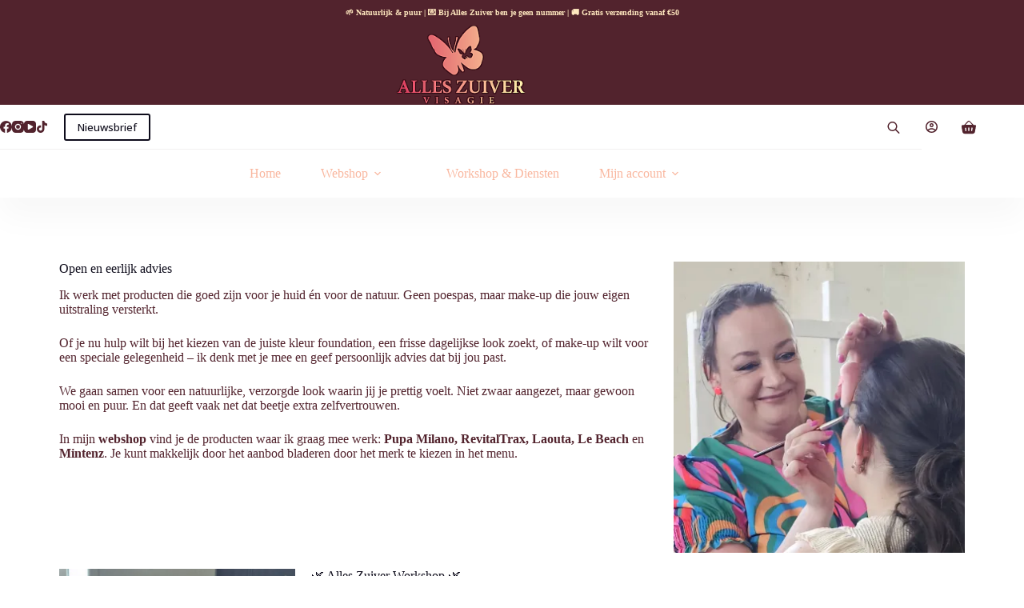

--- FILE ---
content_type: text/javascript
request_url: https://alleszuiver.nl/wp-content/boost-cache/static/ada4936c58.min.js
body_size: 10749
content:
/*!
 * jQuery blockUI plugin
 * Version 2.70.0-2014.11.23
 * Requires jQuery v1.7 or later
 *
 * Examples at: http://malsup.com/jquery/block/
 * Copyright (c) 2007-2013 M. Alsup
 * Dual licensed under the MIT and GPL licenses:
 * http://www.opensource.org/licenses/mit-license.php
 * http://www.gnu.org/licenses/gpl.html
 *
 * Thanks to Amir-Hossein Sobhi for some excellent contributions!
 */
!function(){"use strict";function e(e){e.fn._fadeIn=e.fn.fadeIn;var t=e.noop||function(){},o=/MSIE/.test(navigator.userAgent),n=/MSIE 6.0/.test(navigator.userAgent)&&!/MSIE 8.0/.test(navigator.userAgent),i=(document.documentMode,"function"==typeof document.createElement("div").style.setExpression&&document.createElement("div").style.setExpression);e.blockUI=function(e){d(window,e)},e.unblockUI=function(e){a(window,e)},e.growlUI=function(t,o,n,i){var s=e('<div class="growlUI"></div>');t&&s.append("<h1>"+t+"</h1>"),o&&s.append("<h2>"+o+"</h2>"),n===undefined&&(n=3e3);var l=function(t){t=t||{},e.blockUI({message:s,fadeIn:"undefined"!=typeof t.fadeIn?t.fadeIn:700,fadeOut:"undefined"!=typeof t.fadeOut?t.fadeOut:1e3,timeout:"undefined"!=typeof t.timeout?t.timeout:n,centerY:!1,showOverlay:!1,onUnblock:i,css:e.blockUI.defaults.growlCSS})};l();s.css("opacity");s.on("mouseover",function(){l({fadeIn:0,timeout:3e4});var t=e(".blockMsg");t.stop(),t.fadeTo(300,1)}).on("mouseout",function(){e(".blockMsg").fadeOut(1e3)})},e.fn.block=function(t){if(this[0]===window)return e.blockUI(t),this;var o=e.extend({},e.blockUI.defaults,t||{});return this.each(function(){var t=e(this);o.ignoreIfBlocked&&t.data("blockUI.isBlocked")||t.unblock({fadeOut:0})}),this.each(function(){"static"==e.css(this,"position")&&(this.style.position="relative",e(this).data("blockUI.static",!0)),this.style.zoom=1,d(this,t)})},e.fn.unblock=function(t){return this[0]===window?(e.unblockUI(t),this):this.each(function(){a(this,t)})},e.blockUI.version=2.7,e.blockUI.defaults={message:"<h1>Please wait...</h1>",title:null,draggable:!0,theme:!1,css:{padding:0,margin:0,width:"30%",top:"40%",left:"35%",textAlign:"center",color:"#000",border:"3px solid #aaa",backgroundColor:"#fff",cursor:"wait"},themedCSS:{width:"30%",top:"40%",left:"35%"},overlayCSS:{backgroundColor:"#000",opacity:.6,cursor:"wait"},cursorReset:"default",growlCSS:{width:"350px",top:"10px",left:"",right:"10px",border:"none",padding:"5px",opacity:.6,cursor:"default",color:"#fff",backgroundColor:"#000","-webkit-border-radius":"10px","-moz-border-radius":"10px","border-radius":"10px"},iframeSrc:/^https/i.test(window.location.href||"")?"javascript:false":"about:blank",forceIframe:!1,baseZ:1e3,centerX:!0,centerY:!0,allowBodyStretch:!0,bindEvents:!0,constrainTabKey:!0,fadeIn:200,fadeOut:400,timeout:0,showOverlay:!0,focusInput:!0,focusableElements:":input:enabled:visible",onBlock:null,onUnblock:null,onOverlayClick:null,quirksmodeOffsetHack:4,blockMsgClass:"blockMsg",ignoreIfBlocked:!1};var s=null,l=[];function d(d,c){var u,b,h=d==window,k=c&&c.message!==undefined?c.message:undefined;if(!(c=e.extend({},e.blockUI.defaults,c||{})).ignoreIfBlocked||!e(d).data("blockUI.isBlocked")){if(c.overlayCSS=e.extend({},e.blockUI.defaults.overlayCSS,c.overlayCSS||{}),u=e.extend({},e.blockUI.defaults.css,c.css||{}),c.onOverlayClick&&(c.overlayCSS.cursor="pointer"),b=e.extend({},e.blockUI.defaults.themedCSS,c.themedCSS||{}),k=k===undefined?c.message:k,h&&s&&a(window,{fadeOut:0}),k&&"string"!=typeof k&&(k.parentNode||k.jquery)){var y=k.jquery?k[0]:k,m={};e(d).data("blockUI.history",m),m.el=y,m.parent=y.parentNode,m.display=y.style.display,m.position=y.style.position,m.parent&&m.parent.removeChild(y)}e(d).data("blockUI.onUnblock",c.onUnblock);var g,v,I,w,U=c.baseZ;g=o||c.forceIframe?e('<iframe class="blockUI" style="z-index:'+U+++';display:none;border:none;margin:0;padding:0;position:absolute;width:100%;height:100%;top:0;left:0" src="'+c.iframeSrc+'"></iframe>'):e('<div class="blockUI" style="display:none"></div>'),v=c.theme?e('<div class="blockUI blockOverlay ui-widget-overlay" style="z-index:'+U+++';display:none"></div>'):e('<div class="blockUI blockOverlay" style="z-index:'+U+++';display:none;border:none;margin:0;padding:0;width:100%;height:100%;top:0;left:0"></div>'),c.theme&&h?(w='<div class="blockUI '+c.blockMsgClass+' blockPage ui-dialog ui-widget ui-corner-all" style="z-index:'+(U+10)+';display:none;position:fixed">',c.title&&(w+='<div class="ui-widget-header ui-dialog-titlebar ui-corner-all blockTitle">'+(c.title||"&nbsp;")+"</div>"),w+='<div class="ui-widget-content ui-dialog-content"></div>',w+="</div>"):c.theme?(w='<div class="blockUI '+c.blockMsgClass+' blockElement ui-dialog ui-widget ui-corner-all" style="z-index:'+(U+10)+';display:none;position:absolute">',c.title&&(w+='<div class="ui-widget-header ui-dialog-titlebar ui-corner-all blockTitle">'+(c.title||"&nbsp;")+"</div>"),w+='<div class="ui-widget-content ui-dialog-content"></div>',w+="</div>"):w=h?'<div class="blockUI '+c.blockMsgClass+' blockPage" style="z-index:'+(U+10)+';display:none;position:fixed"></div>':'<div class="blockUI '+c.blockMsgClass+' blockElement" style="z-index:'+(U+10)+';display:none;position:absolute"></div>',I=e(w),k&&(c.theme?(I.css(b),I.addClass("ui-widget-content")):I.css(u)),c.theme||v.css(c.overlayCSS),v.css("position",h?"fixed":"absolute"),(o||c.forceIframe)&&g.css("opacity",0);var x=[g,v,I],C=e(h?"body":d);e.each(x,function(){this.appendTo(C)}),c.theme&&c.draggable&&e.fn.draggable&&I.draggable({handle:".ui-dialog-titlebar",cancel:"li"});var S=i&&(!e.support.boxModel||e("object,embed",h?null:d).length>0);if(n||S){if(h&&c.allowBodyStretch&&e.support.boxModel&&e("html,body").css("height","100%"),(n||!e.support.boxModel)&&!h)var E=p(d,"borderTopWidth"),O=p(d,"borderLeftWidth"),T=E?"(0 - "+E+")":0,M=O?"(0 - "+O+")":0;e.each(x,function(e,t){var o=t[0].style;if(o.position="absolute",e<2)h?o.setExpression("height","Math.max(document.body.scrollHeight, document.body.offsetHeight) - (jQuery.support.boxModel?0:"+c.quirksmodeOffsetHack+') + "px"'):o.setExpression("height",'this.parentNode.offsetHeight + "px"'),h?o.setExpression("width",'jQuery.support.boxModel && document.documentElement.clientWidth || document.body.clientWidth + "px"'):o.setExpression("width",'this.parentNode.offsetWidth + "px"'),M&&o.setExpression("left",M),T&&o.setExpression("top",T);else if(c.centerY)h&&o.setExpression("top",'(document.documentElement.clientHeight || document.body.clientHeight) / 2 - (this.offsetHeight / 2) + (blah = document.documentElement.scrollTop ? document.documentElement.scrollTop : document.body.scrollTop) + "px"'),o.marginTop=0;else if(!c.centerY&&h){var n="((document.documentElement.scrollTop ? document.documentElement.scrollTop : document.body.scrollTop) + "+(c.css&&c.css.top?parseInt(c.css.top,10):0)+') + "px"';o.setExpression("top",n)}})}if(k&&(c.theme?I.find(".ui-widget-content").append(k):I.append(k),(k.jquery||k.nodeType)&&e(k).show()),(o||c.forceIframe)&&c.showOverlay&&g.show(),c.fadeIn){var B=c.onBlock?c.onBlock:t,j=c.showOverlay&&!k?B:t,H=k?B:t;c.showOverlay&&v._fadeIn(c.fadeIn,j),k&&I._fadeIn(c.fadeIn,H)}else c.showOverlay&&v.show(),k&&I.show(),c.onBlock&&c.onBlock.bind(I)();if(r(1,d,c),h?(s=I[0],l=e(c.focusableElements,s),c.focusInput&&setTimeout(f,20)):function(e,t,o){var n=e.parentNode,i=e.style,s=(n.offsetWidth-e.offsetWidth)/2-p(n,"borderLeftWidth"),l=(n.offsetHeight-e.offsetHeight)/2-p(n,"borderTopWidth");t&&(i.left=s>0?s+"px":"0");o&&(i.top=l>0?l+"px":"0")}(I[0],c.centerX,c.centerY),c.timeout){var z=setTimeout(function(){h?e.unblockUI(c):e(d).unblock(c)},c.timeout);e(d).data("blockUI.timeout",z)}}}function a(t,o){var n,i,d=t==window,a=e(t),u=a.data("blockUI.history"),f=a.data("blockUI.timeout");f&&(clearTimeout(f),a.removeData("blockUI.timeout")),o=e.extend({},e.blockUI.defaults,o||{}),r(0,t,o),null===o.onUnblock&&(o.onUnblock=a.data("blockUI.onUnblock"),a.removeData("blockUI.onUnblock")),i=d?e(document.body).children().filter(".blockUI").add("body > .blockUI"):a.find(">.blockUI"),o.cursorReset&&(i.length>1&&(i[1].style.cursor=o.cursorReset),i.length>2&&(i[2].style.cursor=o.cursorReset)),d&&(s=l=null),o.fadeOut?(n=i.length,i.stop().fadeOut(o.fadeOut,function(){0==--n&&c(i,u,o,t)})):c(i,u,o,t)}function c(t,o,n,i){var s=e(i);if(!s.data("blockUI.isBlocked")){t.each(function(e,t){this.parentNode&&this.parentNode.removeChild(this)}),o&&o.el&&(o.el.style.display=o.display,o.el.style.position=o.position,o.el.style.cursor="default",o.parent&&o.parent.appendChild(o.el),s.removeData("blockUI.history")),s.data("blockUI.static")&&s.css("position","static"),"function"==typeof n.onUnblock&&n.onUnblock(i,n);var l=e(document.body),d=l.width(),a=l[0].style.width;l.width(d-1).width(d),l[0].style.width=a}}function r(t,o,n){var i=o==window,l=e(o);if((t||(!i||s)&&(i||l.data("blockUI.isBlocked")))&&(l.data("blockUI.isBlocked",t),i&&n.bindEvents&&(!t||n.showOverlay))){var d="mousedown mouseup keydown keypress keyup touchstart touchend touchmove";t?e(document).on(d,n,u):e(document).off(d,u)}}function u(t){if("keydown"===t.type&&t.keyCode&&9==t.keyCode&&s&&t.data.constrainTabKey){var o=l,n=!t.shiftKey&&t.target===o[o.length-1],i=t.shiftKey&&t.target===o[0];if(n||i)return setTimeout(function(){f(i)},10),!1}var d=t.data,a=e(t.target);return a.hasClass("blockOverlay")&&d.onOverlayClick&&d.onOverlayClick(t),a.parents("div."+d.blockMsgClass).length>0||0===a.parents().children().filter("div.blockUI").length}function f(e){if(l){var t=l[!0===e?l.length-1:0];t&&t.trigger("focus")}}function p(t,o){return parseInt(e.css(t,o),10)||0}}"function"==typeof define&&define.amd&&define.amd.jQuery?define(["jquery"],e):e(jQuery)}();;
jQuery(function(t){if("undefined"==typeof wc_add_to_cart_params)return!1;var a=function(){this.requests=[],this.addRequest=this.addRequest.bind(this),this.run=this.run.bind(this),this.$liveRegion=this.createLiveRegion(),t(document.body).on("click",".add_to_cart_button:not(.wc-interactive)",{addToCartHandler:this},this.onAddToCart).on("keydown",".add_to_cart_button:not(.wc-interactive)",{addToCartHandler:this},t=>{" "===t.key&&(t.preventDefault(),t.target.click())}).on("click",".remove_from_cart_button",{addToCartHandler:this},this.onRemoveFromCart).on("keydown",".remove_from_cart_button",this.onKeydownRemoveFromCart).on("added_to_cart",{addToCartHandler:this},this.onAddedToCart).on("removed_from_cart",{addToCartHandler:this},this.onRemovedFromCart).on("ajax_request_not_sent.adding_to_cart",this.updateButton)};a.prototype.addRequest=function(t){this.requests.push(t),1===this.requests.length&&this.run()},a.prototype.run=function(){var a=this,e=a.requests[0].complete;a.requests[0].complete=function(){"function"==typeof e&&e(),a.requests.shift(),a.requests.length>0&&a.run()},t.ajax(this.requests[0])},a.prototype.onAddToCart=function(a){var e=t(this);if(e.is(".ajax_add_to_cart")){if(!e.attr("data-product_id"))return!0;if(a.data.addToCartHandler.$liveRegion.text("").removeAttr("aria-relevant"),a.preventDefault(),e.removeClass("added"),e.addClass("loading"),!1===t(document.body).triggerHandler("should_send_ajax_request.adding_to_cart",[e]))return t(document.body).trigger("ajax_request_not_sent.adding_to_cart",[!1,!1,e]),!0;var r={};t.each(e.data(),function(t,a){r[t]=a}),t.each(e[0].dataset,function(t,a){r[t]=a}),t(document.body).trigger("adding_to_cart",[e,r]),a.data.addToCartHandler.addRequest({type:"POST",url:wc_add_to_cart_params.wc_ajax_url.toString().replace("%%endpoint%%","add_to_cart"),data:r,success:function(a){a&&(a.error&&a.product_url?window.location=a.product_url:"yes"!==wc_add_to_cart_params.cart_redirect_after_add?t(document.body).trigger("added_to_cart",[a.fragments,a.cart_hash,e]):window.location=wc_add_to_cart_params.cart_url)},dataType:"json"})}},a.prototype.onRemoveFromCart=function(a){var e=t(this),r=e.closest(".woocommerce-mini-cart-item");a.data.addToCartHandler.$liveRegion.text("").removeAttr("aria-relevant"),a.preventDefault(),r.block({message:null,overlayCSS:{opacity:.6}}),a.data.addToCartHandler.addRequest({type:"POST",url:wc_add_to_cart_params.wc_ajax_url.toString().replace("%%endpoint%%","remove_from_cart"),data:{cart_item_key:e.data("cart_item_key")},success:function(a){a&&a.fragments?t(document.body).trigger("removed_from_cart",[a.fragments,a.cart_hash,e]):window.location=e.attr("href")},error:function(){window.location=e.attr("href")},dataType:"json"})},a.prototype.onKeydownRemoveFromCart=function(a){" "===a.key&&(a.preventDefault(),t(this).trigger("click"))},a.prototype.updateButton=function(a,e,r,o){if(o=void 0!==o&&o){if(o.removeClass("loading"),e&&o.addClass("added"),e&&!wc_add_to_cart_params.is_cart&&0===o.parent().find(".added_to_cart").length){var d=document.createElement("a");d.href=wc_add_to_cart_params.cart_url,d.className="added_to_cart wc-forward",d.title=wc_add_to_cart_params.i18n_view_cart,d.textContent=wc_add_to_cart_params.i18n_view_cart,o.after(d)}t(document.body).trigger("wc_cart_button_updated",[o])}},a.prototype.updateFragments=function(a,e){e&&(t.each(e,function(a){t(a).addClass("updating").fadeTo("400","0.6").block({message:null,overlayCSS:{opacity:.6}})}),t.each(e,function(a,e){t(a).replaceWith(e),t(a).stop(!0).css("opacity","1").unblock()}),t(document.body).trigger("wc_fragments_loaded"))},a.prototype.alertCartUpdated=function(t,a,e,r){if(r=void 0!==r&&r){var o=r.data("success_message");if(!o)return;t.data.addToCartHandler.$liveRegion.delay(1e3).text(o).attr("aria-relevant","all")}},a.prototype.createLiveRegion=function(){var a=t(".widget_shopping_cart_live_region");return a.length?a:t('<div class="widget_shopping_cart_live_region screen-reader-text" role="status"></div>').appendTo("body")},a.prototype.onAddedToCart=function(t,a,e,r){t.data.addToCartHandler.updateButton(t,a,e,r),t.data.addToCartHandler.updateFragments(t,a),t.data.addToCartHandler.alertCartUpdated(t,a,e,r)},a.prototype.onRemovedFromCart=function(t,a,e,r){t.data.addToCartHandler.updateFragments(t,a),t.data.addToCartHandler.alertCartUpdated(t,a,e,r)},new a});;
/*! js-cookie v3.0.5 | MIT */
!function(e,t){"object"==typeof exports&&"undefined"!=typeof module?module.exports=t():"function"==typeof define&&define.amd?define(t):(e="undefined"!=typeof globalThis?globalThis:e||self,function(){var n=e.Cookies,o=e.Cookies=t();o.noConflict=function(){return e.Cookies=n,o}}())}(this,function(){"use strict";function e(e){for(var t=1;t<arguments.length;t++){var n=arguments[t];for(var o in n)e[o]=n[o]}return e}return function t(n,o){function r(t,r,i){if("undefined"!=typeof document){"number"==typeof(i=e({},o,i)).expires&&(i.expires=new Date(Date.now()+864e5*i.expires)),i.expires&&(i.expires=i.expires.toUTCString()),t=encodeURIComponent(t).replace(/%(2[346B]|5E|60|7C)/g,decodeURIComponent).replace(/[()]/g,escape);var c="";for(var u in i)i[u]&&(c+="; "+u,!0!==i[u]&&(c+="="+i[u].split(";")[0]));return document.cookie=t+"="+n.write(r,t)+c}}return Object.create({set:r,get:function(e){if("undefined"!=typeof document&&(!arguments.length||e)){for(var t=document.cookie?document.cookie.split("; "):[],o={},r=0;r<t.length;r++){var i=t[r].split("="),c=i.slice(1).join("=");try{var u=decodeURIComponent(i[0]);if(o[u]=n.read(c,u),e===u)break}catch(f){}}return e?o[e]:o}},remove:function(t,n){r(t,"",e({},n,{expires:-1}))},withAttributes:function(n){return t(this.converter,e({},this.attributes,n))},withConverter:function(n){return t(e({},this.converter,n),this.attributes)}},{attributes:{value:Object.freeze(o)},converter:{value:Object.freeze(n)}})}({read:function(e){return'"'===e[0]&&(e=e.slice(1,-1)),e.replace(/(%[\dA-F]{2})+/gi,decodeURIComponent)},write:function(e){return encodeURIComponent(e).replace(/%(2[346BF]|3[AC-F]|40|5[BDE]|60|7[BCD])/g,decodeURIComponent)}},{path:"/"})});;
function on_keydown_remove_from_cart(e){" "===e.key&&(e.preventDefault(),e.currentTarget.click())}function focus_populate_live_region(){var e=["woocommerce-message","woocommerce-error","wc-block-components-notice-banner"].map(function(e){return"."+e+'[role="alert"]'}).join(", "),o=document.querySelectorAll(e);if(0!==o.length){var t=o[0];t.setAttribute("tabindex","-1");var n=setTimeout(function(){t.focus(),clearTimeout(n)},500)}}function refresh_sorted_by_live_region(){var e=document.querySelector(".woocommerce-result-count");if(e){var o=e.innerHTML;e.setAttribute("aria-hidden","true");var t=setTimeout(function(){e.setAttribute("aria-hidden","false"),e.innerHTML="",e.innerHTML=o,clearTimeout(t)},2e3)}}function on_document_ready(){focus_populate_live_region(),refresh_sorted_by_live_region()}jQuery(function(e){e(".woocommerce-ordering").on("change","select.orderby",function(){e(this).closest("form").trigger("submit")}),e("input.qty:not(.product-quantity input.qty)").each(function(){var o=parseFloat(e(this).attr("min"));o>=0&&parseFloat(e(this).val())<o&&e(this).val(o)});var o="store_notice"+(e(".woocommerce-store-notice").data("noticeId")||"");if("hidden"===Cookies.get(o))e(".woocommerce-store-notice").hide();else{function t(o){["Enter"," "].includes(o.key)&&(o.preventDefault(),e(".woocommerce-store-notice__dismiss-link").click())}e(".woocommerce-store-notice").show(),e(".woocommerce-store-notice__dismiss-link").on("click",function n(r){Cookies.set(o,"hidden",{path:"/"}),e(".woocommerce-store-notice").hide(),r.preventDefault(),e(".woocommerce-store-notice__dismiss-link").off("click",n).off("keydown",t)}).on("keydown",t)}e(".woocommerce-input-wrapper span.description").length&&e(document.body).on("click",function(){e(".woocommerce-input-wrapper span.description:visible").prop("aria-hidden",!0).slideUp(250)}),e(".woocommerce-input-wrapper").on("click",function(e){e.stopPropagation()}),e(".woocommerce-input-wrapper :input").on("keydown",function(o){var t=e(this).parent().find("span.description");if(27===o.which&&t.length&&t.is(":visible"))return t.prop("aria-hidden",!0).slideUp(250),o.preventDefault(),!1}).on("click focus",function(){var o=e(this).parent(),t=o.find("span.description");o.addClass("currentTarget"),e(".woocommerce-input-wrapper:not(.currentTarget) span.description:visible").prop("aria-hidden",!0).slideUp(250),t.length&&t.is(":hidden")&&t.prop("aria-hidden",!1).slideDown(250),o.removeClass("currentTarget")}),e.scroll_to_notices=function(o){o.length&&e("html, body").animate({scrollTop:o.offset().top-100},1e3)},e('.woocommerce form .woocommerce-Input[type="password"]').wrap('<span class="password-input"></span>'),e(".woocommerce form input").filter(":password").parent("span").addClass("password-input"),e(".password-input").each(function(){const o=e(this).find("input").attr("id");e(this).append('<button type="button" class="show-password-input" aria-label="'+woocommerce_params.i18n_password_show+'" aria-describedBy="'+o+'"></button>')}),e(".show-password-input").on("click",function(o){o.preventDefault(),e(this).hasClass("display-password")?(e(this).removeClass("display-password"),e(this).attr("aria-label",woocommerce_params.i18n_password_show)):(e(this).addClass("display-password"),e(this).attr("aria-label",woocommerce_params.i18n_password_hide)),e(this).hasClass("display-password")?e(this).siblings(['input[type="password"]']).prop("type","text"):e(this).siblings('input[type="text"]').prop("type","password"),e(this).siblings("input").focus()}),e("a.coming-soon-footer-banner-dismiss").on("click",function(o){var t=e(o.target);e.ajax({type:"post",url:t.data("rest-url"),data:{woocommerce_meta:{coming_soon_banner_dismissed:"yes"}},beforeSend:function(e){e.setRequestHeader("X-WP-Nonce",t.data("rest-nonce"))},complete:function(){e("#coming-soon-footer-banner").hide()}})}),"undefined"==typeof wc_add_to_cart_params&&e(document.body).on("keydown",".remove_from_cart_button",on_keydown_remove_from_cart),e(document.body).on("item_removed_from_classic_cart updated_wc_div",focus_populate_live_region)}),document.addEventListener("DOMContentLoaded",on_document_ready);;
(function($){'use strict';function gensRafValidateEmail(email){var re=/^(([^<>()\[\]\\.,;:\s@"]+(\.[^<>()\[\]\\.,;:\s@"]+)*)|(".+"))@((\[[0-9]{1,3}\.[0-9]{1,3}\.[0-9]{1,3}\.[0-9]{1,3}\])|(([a-zA-Z\-0-9]+\.)+[a-zA-Z]{2,}))$/;return re.test(String(email).toLowerCase())}
function gens_set_cookie(name,value,days){var expires='';if(days){var date=new Date();date.setTime(date.getTime()+days*24*60*60*1000);expires='; expires='+date.toUTCString()}
document.cookie=name+'='+(value||'')+expires+'; path=/'}
function gens_get_cookie(name){var nameEQ=name+"=";var ca=document.cookie.split(';');for(var i=0;i<ca.length;i++){var c=ca[i];while(c.charAt(0)==' ')c=c.substring(1,c.length);if(c.indexOf(nameEQ)==0)return c.substring(nameEQ.length,c.length);}
return null}
const urlParams=new URLSearchParams(window.location.search);const myParam=urlParams.get('raf');var $_GET={};document.location.search.replace(/\??(?:([^=]+)=([^&]*)&?)/g,function(){function decode(s){return decodeURIComponent(s.split('+').join(' '))}
$_GET[decode(arguments[1])]=decode(arguments[2])});var $time=1;if(typeof gens_raf!=='undefined'&&gens_raf.cookieTime!==''){$time=parseInt(gens_raf.cookieTime)}
if((typeof $_GET.raf!=='undefined'&&$_GET.raf!==null)||myParam){gens_set_cookie('gens_raf',myParam?myParam:$_GET.raf,$time)}
if(typeof gens_raf.modal!=='undefined'&&gens_raf.modal){const delay=gens_raf.modal_delay?gens_raf.modal_delay*1000:0;setTimeout(function(){const modalElement=document.getElementById('raf-modal');if(modalElement){modalElement.style.display='flex'}},delay)}
$.fn.rafSocShare=function(opts){var $this=this;opts=$.extend({attr:'href',linked_in:!1,pinterest:!1,whatsapp:!1,},opts);for(var opt in opts){if(opts[opt]===!1){continue}
switch(opt){case 'facebook':var url='https://www.facebook.com/sharer/sharer.php?u=';var name='Facebook';_popup(url,name,opts[opt],400,640);break;case 'twitter':var posttitle=$('.gens-referral_share__tw').data('title');var via=$('.gens-referral_share__tw').data('via');var url='https://twitter.com/intent/tweet?via='+via+'&text='+encodeURIComponent(posttitle)+'&url=';var name='Twitter';_popup(url,name,opts[opt],440,600);break;case 'whatsappDesktop':var posttitle=$('.gens-referral_share__wade').data('title');var url='whatsapp://send?text='+encodeURIComponent(posttitle)+'%20';var name='WhatsApp Desktop';_popup(url,name,opts[opt],600,600);break;case 'linked_in':var url='https://www.linkedin.com/shareArticle?mini=true&url=';var name='LinkedIn';_popup(url,name,opts[opt],570,520);break;case 'pinterest':var url='https://www.pinterest.com/pin/create/link/?url=';var name='Pinterest';_popup(url,name,opts[opt],500,800);break;case 'whatsapp':var posttitle=$('.gens-referral_share__wa').data('title');var name='Whatsapp';var url='whatsapp://send?text='+encodeURIComponent(posttitle)+'%20';_popup(url,name,opts[opt],500,800);break;case 'viber':var posttitle=$('.gens-referral_share__viber').data('title');var name='Whatsapp';var url='viber://forward?text='+encodeURIComponent(posttitle)+'%20';_popup(url,name,opts[opt],500,800);break;default:break}}
function _popup(url,name,opt,height,width){if(opt!==!1&&$this.find(opt).length){$this.on('click',opt,function(e){e.preventDefault();var top=screen.height/2-height/2;var left=screen.width/2-width/2;var share_link=$(this).attr(opts.attr);if(name==='Whatsapp'){window.location=url+encodeURIComponent(share_link)+'%20';return!0}else if(name==='WhatsApp Desktop'){window.open(url,name,'menubar=no,toolbar=no,resizable=yes,scrollbars=yes,height='+height+',width='+width+',top='+top+',left='+left)}else{window.open(url+encodeURIComponent(share_link),name,'menubar=no,toolbar=no,resizable=yes,scrollbars=yes,height='+height+',width='+width+',top='+top+',left='+left)}
return!1})}}
return};function gensCopyText(text){function selectElementText(element){if(document.selection){var range=document.body.createTextRange();range.moveToElementText(element);range.select()}else if(window.getSelection){var range=document.createRange();range.selectNode(element);window.getSelection().removeAllRanges();window.getSelection().addRange(range)}}
var element=document.createElement('DIV');element.textContent=text;element.style.backgroundColor='#fff';element.style.color='#000';document.body.appendChild(element);selectElementText(element);document.execCommand('copy');element.remove()}
function checkAndRestoreReferralState(){var generatedCode=gens_get_cookie('gens_raf_generated');var legacyCode=gens_get_cookie('gens_raf_guest');var hasGuestReferral=!1;var referralLink='';if(generatedCode&&generatedCode.indexOf('ref')===0){hasGuestReferral=!0;referralLink=window.location.origin+'/?raf='+generatedCode}else if(legacyCode){hasGuestReferral=!0;referralLink=window.location.origin+'/?raf='+encodeURIComponent(legacyCode)}
if(hasGuestReferral){$('.gens-raf__url strong').text(referralLink);const input=$('.gens-raf-field--link');if(input.length){input.val(referralLink)}
$('.gens-referral_share').find('a').each(function(){var $href=$(this).attr('href');if($href){var newHref=$href.replace(/(\?|&)raf=[^&]*/,'');var codeToUse=generatedCode||legacyCode;newHref+=(newHref.indexOf('?')===-1?'?':'&')+'raf='+encodeURIComponent(codeToUse);$(this).attr('href',newHref)}});$('.gens-refer-a-friend').attr('data-link',referralLink);$('.gens-refer-a-friend--guest').addClass('raf-show-guest');$('.gens-refer-a-friend--generate').removeClass('raf-show-generate')}else{$('.gens-refer-a-friend--generate').addClass('raf-show-generate');$('.gens-refer-a-friend--guest').removeClass('raf-show-guest')}}
function populateEmailFromURL(){const urlParams=new URLSearchParams(window.location.search);const emailParam=urlParams.get('email');const nameParam=urlParams.get('name');const $container=$('.gens-refer-a-friend, .gens-refer-a-friend--generate');const orderEmail=$container.attr('data-order-email');const orderName=$container.attr('data-order-name');const finalEmail=orderEmail||emailParam;const finalName=orderName||nameParam;if(finalEmail&&gensRafValidateEmail(finalEmail)){var generatedCode=gens_get_cookie('gens_raf_generated');var legacyCode=gens_get_cookie('gens_raf_guest');if(!generatedCode&&!legacyCode){$('.gens-raf-guest-email').val(finalEmail);if(finalName){$('.gens-raf-guest-name').val(finalName)}
setTimeout(function(){var $emailField=$('.gens-raf-guest-email');var $nameField=$('.gens-raf-guest-name');var $generateButton=$('.gens-raf-generate-link');if($emailField.length&&$generateButton.length&&$emailField.is(':visible')){$('.gens-raf-error-message').remove();$generateButton.trigger('click')}},100)}}}
jQuery(document).ready(function(){checkAndRestoreReferralState();populateEmailFromURL();$('.gens-referral_share').rafSocShare({facebook:'.gens-referral_share__fb',twitter:'.gens-referral_share__tw',whatsappDesktop:'.gens-referral_share__wade',linked_in:'.gens-referral_share__ln',pinterest:'.gens-referral_share__pin',whatsapp:'.gens-referral_share__wa',viber:'.gens-referral_share__viber',});$('#js--gens-email-clone').on('click',function(e){e.preventDefault();var $clone=$('#gens-referral_share__email').children().first().clone();$clone.insertBefore('#js--gens-email-clone').find('input').val('')});$('.raf-close').on('click',function(e){e.preventDefault();$('#raf-modal').hide()});$('#js--gens-email-remove').on('click',function(e){e.preventDefault();if($('.gens-referral_share__email__inputs').length>1){$('#gens-referral_share__email').find('.gens-referral_share__email__inputs').last().remove()}});$('#gens-referral_share__email').submit(function(e){e.preventDefault();var valid=!0;$('.gens-referral_share__email__inputs').each(function(){var emailInput=$(this).find("input[type='email']");emailInput.removeClass('error');if(!validateEmail(emailInput.val())){valid=!1;emailInput.addClass('error')}});if(valid===!0){gensAjaxSubmit()}});$('.gens-ctc').on('click',function(){var that=this;var text=$(this).text();var copied=$(this).data('text');var raf_link=$(this).parent().find('strong').text();var copied;gensCopyText(raf_link);$(this).text(copied);setTimeout(function(){$(that).text(text)},1500)});const copyInputs=Array.from(document.querySelectorAll('.gens-copy'));copyInputs.forEach((input)=>{input.addEventListener('click',function(){const input=this.querySelector('input');const copyIcon=this.querySelector('.gens-copy-icon');const copiedIcon=this.querySelector('.gens-copied-icon');navigator.clipboard.writeText(input.value).then(()=>{copyIcon.style.display='none';copiedIcon.style.display='block';setTimeout(()=>{copyIcon.style.display='block';copiedIcon.style.display='none'},2000)}).catch((err)=>{console.error('Could not copy text: ',err)})})});$('body').on('click','.gens-raf-generate-link',function(){var $button=$(this);var valid=!0;var $email=$('.gens-raf-guest-email');var $name=$('.gens-raf-guest-name');$email.removeClass('error');$('.gens-raf-error-message').remove();if(!validateEmail($email.val())){valid=!1;$email.addClass('error');return}
if(valid===!0){$button.prop('disabled',!0).text('Generating...');jQuery.ajax({type:'POST',url:gens_raf.ajax_url,data:{action:'gens_generate_guest_referral',email:$email.val(),name:$name.val(),nonce:gens_raf.nonce},success:function(response){if(response.success){var data=response.data;$('.gens-raf-error-message').remove();$('.gens-raf__url strong').text(data.referral_link);const input=$('.gens-raf-field--link');if(input.length){input.val(data.referral_link)}
$('.gens-referral_share').find('a').each(function(){var $href=$(this).attr('href');var newHref=$href.replace(/(\?|&)raf=[^&]*/,'');newHref+=(newHref.indexOf('?')===-1?'?':'&')+'raf='+data.referral_code;$(this).attr('href',newHref)});$('.gens-refer-a-friend').attr('data-link',data.referral_link);$('.gens-refer-a-friend').attr('data-name',$name.val());$('.gens-refer-a-friend--generate').removeClass('raf-show-generate');$('.gens-refer-a-friend--guest').addClass('raf-show-guest');gens_set_cookie('gens_raf',data.referral_code,7);gens_set_cookie('gens_raf_generated',data.referral_code,7);if(data.message){console.log(data.message)}}else{showInlineError($button,response.data.message||'Failed to generate referral link')}},error:function(){showInlineError($button,'Network error. Please try again.')},complete:function(){$button.prop('disabled',!1).text('Generate')}})}});function showInlineError($button,message){$('.gens-raf-error-message').remove();var $errorMsg=$('<div class="gens-raf-error-message" style="color: #d63638; font-size: 14px; margin-top: 8px; display: block;">'+message+'</div>');var $buttonContainer=$button.closest('.gens-raf-field, .gens-raf-generate-guest');if($buttonContainer.length){$buttonContainer.after($errorMsg)}else{$button.after($errorMsg)}}
var typingTimer;var gensDoneTypingInterval=1000;$('#billing_email').on('input',function(){window.clearTimeout(typingTimer);typingTimer=window.setTimeout(()=>gensDoneTyping('email'),gensDoneTypingInterval)});$('#shipping_email').on('input',function(){window.clearTimeout(typingTimer);typingTimer=window.setTimeout(()=>gensDoneTyping('email'),gensDoneTypingInterval)});$('#billing_phone').on('input',function(){window.clearTimeout(typingTimer);typingTimer=window.setTimeout(()=>gensDoneTyping('phone'),gensDoneTypingInterval)});function validateEmail(email){return gensRafValidateEmail(email)}
function gensDoneTyping(type){if(type==='email'){var val=$('#billing_email').val();if(val.indexOf('@')>-1){jQuery(document.body).trigger('update_checkout')}}else{jQuery(document.body).trigger('update_checkout')}}
function gensAjaxSubmit(){$("#gens-referral_share__email input[type='submit']").prop('disabled',!0);var data=new Array();var link=$('.gens-refer-a-friend').data('link');var name=$('.gens-refer-a-friend').data('name');$('.gens-referral_share__email__inputs').each(function(){var email=$(this).find("input[type='email']").val();var text=$(this).find("input[type='text']").val();if(email!=''){var valueToPush={};valueToPush.email=email;valueToPush.name=text;data.push(valueToPush)}});jQuery.ajax({type:'POST',url:gens_raf.ajax_url,data:{data:data,link:link,name:name,action:'gens_share_via_email',},success:function(data){$('.gens-raf-submit-success').show();$('.gens-raf-send-emails').hide();var $success="<div class='gens-raf-mail-share'>"+gens_raf.success_msg+'</div>';$('.gens-referral_share__email__inputs').not(':first').remove();$('.gens-referral_share__email__inputs').find('input').val('');$("#gens-referral_share__email input[type='submit']").prop('disabled',!1);$('.gens-referral_share__email').after($success);setTimeout(function(d){$('.gens-raf-mail-share').remove();$('.gens-raf-submit-success').hide();$('.gens-raf-send-emails').show()},4500)},});return!1}})})(jQuery);
jQuery(function(e){if("undefined"==typeof wc_cart_fragments_params)return!1;var t=!0,r=wc_cart_fragments_params.cart_hash_key;try{t="sessionStorage"in window&&null!==window.sessionStorage,window.sessionStorage.setItem("wc","test"),window.sessionStorage.removeItem("wc"),window.localStorage.setItem("wc","test"),window.localStorage.removeItem("wc")}catch(f){t=!1}function n(){t&&sessionStorage.setItem("wc_cart_created",(new Date).getTime())}function o(e){t&&(localStorage.setItem(r,e),sessionStorage.setItem(r,e))}var a={url:wc_cart_fragments_params.wc_ajax_url.toString().replace("%%endpoint%%","get_refreshed_fragments"),type:"POST",data:{time:(new Date).getTime()},timeout:wc_cart_fragments_params.request_timeout,success:function(r){r&&r.fragments&&(e.each(r.fragments,function(t,r){e(t).replaceWith(r)}),t&&(sessionStorage.setItem(wc_cart_fragments_params.fragment_name,JSON.stringify(r.fragments)),o(r.cart_hash),r.cart_hash&&n()),e(document.body).trigger("wc_fragments_refreshed"))},error:function(){e(document.body).trigger("wc_fragments_ajax_error")}};function s(){e.ajax(a)}if(t){var i=null;e(document.body).on("wc_fragment_refresh updated_wc_div",function(){s()}),e(document.body).on("added_to_cart removed_from_cart",function(e,t,a){var s=sessionStorage.getItem(r);null!==s&&s!==undefined&&""!==s||n(),sessionStorage.setItem(wc_cart_fragments_params.fragment_name,JSON.stringify(t)),o(a)}),e(document.body).on("wc_fragments_refreshed",function(){clearTimeout(i),i=setTimeout(s,864e5)}),e(window).on("storage onstorage",function(e){r===e.originalEvent.key&&localStorage.getItem(r)!==sessionStorage.getItem(r)&&s()}),e(window).on("pageshow",function(t){t.originalEvent.persisted&&(e(".widget_shopping_cart_content").empty(),e(document.body).trigger("wc_fragment_refresh"))});try{var c=JSON.parse(sessionStorage.getItem(wc_cart_fragments_params.fragment_name)),_=sessionStorage.getItem(r),g=Cookies.get("woocommerce_cart_hash"),m=sessionStorage.getItem("wc_cart_created");if(null!==_&&_!==undefined&&""!==_||(_=""),null!==g&&g!==undefined&&""!==g||(g=""),_&&(null===m||m===undefined||""===m))throw"No cart_created";if(m){var d=1*m+864e5,w=(new Date).getTime();if(d<w)throw"Fragment expired";i=setTimeout(s,d-w)}if(!c||!c["div.widget_shopping_cart_content"]||_!==g)throw"No fragment";e.each(c,function(t,r){e(t).replaceWith(r)}),e(document.body).trigger("wc_fragments_loaded")}catch(f){s()}}else s();Cookies.get("woocommerce_items_in_cart")>0?e(".hide_cart_widget_if_empty").closest(".widget_shopping_cart").show():e(".hide_cart_widget_if_empty").closest(".widget_shopping_cart").hide(),e(document.body).on("adding_to_cart",function(){e(".hide_cart_widget_if_empty").closest(".widget_shopping_cart").show()}),"undefined"!=typeof wp&&wp.customize&&wp.customize.selectiveRefresh&&wp.customize.widgetsPreview&&wp.customize.widgetsPreview.WidgetPartial&&wp.customize.selectiveRefresh.bind("partial-content-rendered",function(){s()})});;

--- FILE ---
content_type: text/javascript
request_url: https://alleszuiver.nl/wp-content/boost-cache/static/565d2cf85e.min.js
body_size: 4741
content:
!function(){var e={215:function(e,t,n){var o,c;
/*!
 * JavaScript Cookie v2.2.1
 * https://github.com/js-cookie/js-cookie
 *
 * Copyright 2006, 2015 Klaus Hartl & Fagner Brack
 * Released under the MIT license
 */!function(i){if(void 0===(c="function"==typeof(o=i)?o.call(t,n,t,e):o)||(e.exports=c),e.exports=i(),!!0){var r=window.Cookies,a=window.Cookies=i();a.noConflict=function(){return window.Cookies=r,a}}}(function(){function e(){for(var e=0,t={};e<arguments.length;e++){var n=arguments[e];for(var o in n)t[o]=n[o]}return t}function t(e){return e.replace(/(%[0-9A-Z]{2})+/g,decodeURIComponent)}return function n(o){function c(){}function i(t,n,i){if("undefined"!=typeof document){"number"==typeof(i=e({path:"/"},c.defaults,i)).expires&&(i.expires=new Date(1*new Date+864e5*i.expires)),i.expires=i.expires?i.expires.toUTCString():"";try{var r=JSON.stringify(n);/^[\{\[]/.test(r)&&(n=r)}catch(e){}n=o.write?o.write(n,t):encodeURIComponent(String(n)).replace(/%(23|24|26|2B|3A|3C|3E|3D|2F|3F|40|5B|5D|5E|60|7B|7D|7C)/g,decodeURIComponent),t=encodeURIComponent(String(t)).replace(/%(23|24|26|2B|5E|60|7C)/g,decodeURIComponent).replace(/[\(\)]/g,escape);var a="";for(var s in i)i[s]&&(a+="; "+s,!0!==i[s]&&(a+="="+i[s].split(";")[0]));return document.cookie=t+"="+n+a}}function r(e,n){if("undefined"!=typeof document){for(var c={},i=document.cookie?document.cookie.split("; "):[],r=0;r<i.length;r++){var a=i[r].split("="),s=a.slice(1).join("=");n||'"'!==s.charAt(0)||(s=s.slice(1,-1));try{var u=t(a[0]);if(s=(o.read||o)(s,u)||t(s),n)try{s=JSON.parse(s)}catch(e){}if(c[u]=s,e===u)break}catch(e){}}return e?c[e]:c}}return c.set=i,c.get=function(e){return r(e,!1)},c.getJSON=function(e){return r(e,!0)},c.remove=function(t,n){i(t,"",e(n,{expires:-1}))},c.defaults={},c.withConverter=n,c}(function(){})})}},t={};function n(o){var c=t[o];if(void 0!==c)return c.exports;var i=t[o]={exports:{}};return e[o](i,i.exports,n),i.exports}n.n=function(e){var t=e&&e.__esModule?function(){return e.default}:function(){return e};return n.d(t,{a:t}),t},n.d=function(e,t){for(var o in t)n.o(t,o)&&!n.o(e,o)&&Object.defineProperty(e,o,{enumerable:!0,get:t[o]})},n.o=function(e,t){return Object.prototype.hasOwnProperty.call(e,t)},function(){"use strict";var e=window.ctEvents,t=n.n(e),o=n(215),c=n.n(o),i=window.ctFrontend;const r=function(e){27===e.keyCode&&a(document.querySelector(".cookie-notification"))},a=function(e){document.removeEventListener("keyup",r),e.classList.add("ct-fade-start"),requestAnimationFrame(function(){e.classList.remove("ct-fade-start"),e.classList.add("ct-fade-end"),l(e,function(){e.parentNode.removeChild(e)})})};let s={};const u=function(){const e=document.querySelector(".cookie-notification");var t;t=e,document.addEventListener("keyup",r),requestAnimationFrame(function(){t.classList.remove("ct-fade-in-start"),t.classList.add("ct-fade-in-end"),l(t,function(){t.classList.remove("ct-fade-in-end")})}),[...e.querySelectorAll("button")].map(function(t){t.addEventListener("click",function(n){if(n.preventDefault(),t.classList.contains("ct-cookies-accept-button")){const e={onehour:36e5,oneday:864e5,oneweek:6048e5,onemonth:26784e5,threemonths:80352e5,sixmonths:160704e5,oneyear:31536e6,forever:864e9};c().set("blocksy_cookies_consent_accepted","true",{expires:new Date(1*new Date+e[t.closest("[data-period]").dataset.period]),sameSite:"lax"}),s&&s.scripts&&s.scripts.map(function(e){const t=(new DOMParser).parseFromString(e,"text/html").querySelectorAll("script");t&&[...t].map(function(e){const t=document.createElement("script");e.innerHTML&&(t.innerHTML=e.innerHTML),[...e.attributes].map(function({name:e,value:n}){t.setAttribute(e,n)}),document.head.appendChild(t)})})}if(t.classList.contains("ct-cookies-decline-button")){const e={onehour:36e5,oneday:864e5,oneweek:6048e5,onemonth:26784e5,threemonths:80352e5,sixmonths:160704e5,oneyear:31536e6,forever:864e9};c().set("blocksy_cookies_consent_accepted","no",{expires:new Date(1*new Date+e[t.closest("[data-period]").dataset.period]),sameSite:"lax"})}a(e)})})},d=function(){if(c().get("blocksy_cookies_consent_accepted"))return;let e=document.querySelector('.ct-drawer-canvas[data-location="start"]');if(!e){const t=document.createElement("div");t.classList.add("ct-drawer-canvas"),t.setAttribute("data-location","start"),document.querySelector("#main-container").insertAdjacentElement("beforebegin",t),e=t}const t=new FormData;t.append("action","blc_load_cookies_consent_data"),fetch(ct_localizations.ajax_url,{method:"POST",body:t}).then(function(e){return e.json()}).then(function({data:t}){s=t,(0,i.loadStyle)(ct_localizations.dynamic_styles.cookie_notification).then(function(){e.insertAdjacentHTML("beforeend",s.consent_output),u()})})};var f;function l(e,t){setTimeout(function(){t()},300)}f=function(){d(),t()&&t().on("blocksy:cookies:init",function(){d()})},/comp|inter|loaded/.test(document.readyState)?f():document.addEventListener("DOMContentLoaded",f,!1)}()}();
!function(i){"use strict";i(document).on("click",".vi-wpvs-variation-style",function(t){i(".vi-wpvs-variation-wrap-option-available").remove(),i(".vi-wpvs-variation-wrap-option.vi-wpvs-variation-wrap-option-show").removeClass("vi-wpvs-variation-wrap-option-show"),t.preventDefault(),t.stopPropagation(),t.stopImmediatePropagation()}),i(document).on("click","body",function(t){i(".vi-wpvs-variation-wrap-option-available").remove(),i(".vi-wpvs-variation-wrap-option.vi-wpvs-variation-wrap-option-show").removeClass("vi-wpvs-variation-wrap-option-show")}),i(document).on("click",".vi-wpvs-variation-wrap-option-available .vi-wpvs-option-wrap",function(t){if(t.preventDefault(),t.stopPropagation(),t.stopImmediatePropagation(),i(this).hasClass("vi-wpvs-option-wrap-disable"))return!1;let a=i(".vi-wpvs-variation-wrap-option-available .vi-wpvs-option-wrap").index(i(this));i(".vi-wpvs-variation-wrap-option.vi-wpvs-variation-wrap-option-show").removeClass("vi-wpvs-variation-wrap-option-show").find(".vi-wpvs-option-wrap").eq(a).trigger("click"),i(".vi-wpvs-variation-wrap-option-available").remove()}),i(document).on("mouseenter",".vi-wpvs-variation-wrap-option-available .vi-wpvs-option-wrap",function(t){i(this).hasClass("vi-wpvs-option-wrap-selected")||i(this).hasClass("vi-wpvs-option-wrap-disable")||i(this).hasClass("vi-wpvs-product-link")||i(this).removeClass("vi-wpvs-option-wrap-default").addClass("vi-wpvs-option-wrap-hover")}),i(document).on("mouseleave",".vi-wpvs-variation-wrap-option-available .vi-wpvs-option-wrap",function(t){i(this).hasClass("vi-wpvs-option-wrap-selected")||i(this).hasClass("vi-wpvs-option-wrap-disable")||i(this).removeClass("vi-wpvs-option-wrap-hover").addClass("vi-wpvs-option-wrap-default")});function t(){if(!i(".vi_wpvs_variation_form:not(.vi_wpvs_variation_form_init),.variations_form:not(.vi_wpvs_variation_form),.variations_form:not(.vi_wpvs_variation_form_init)").length)return setTimeout(function(){t()},100),!1;i(".vi_wpvs_variation_form:not(.vi_wpvs_variation_form_init)").each(function(){i(this).addClass("vi_wpvs_variation_form_init").viwpvs_woo_product_variation_swatches()}),i(".variations_form:not(.vi_wpvs_variation_form),.variations_form:not(.vi_wpvs_variation_form_init)").each(function(){if(i(this).find(".composited_product_details_wrapper").length)return!0;i(this).addClass("vi_wpvs_variation_form vi_wpvs_variation_form_init").viwpvs_woo_product_variation_swatches()}),i(".composited_product_details_wrapper .variations:not(.vi_wpvs_variation_form), .composited_product_details_wrapper .variations:not(.vi_wpvs_variation_form_init)").each(function(){i(this).addClass("vi_wpvs_variation_form vi_wpvs_variation_form_init viwpvs_variation_form_refresh"),i(this).closest(".variations_form").viwpvs_woo_product_variation_swatches()}),vi_wpvs_frontend_param.wjecf_wc_discounts&&vi_wpvs_frontend_param.is_checkout&&i(".variations").each(function(){i(this).addClass("vi_wpvs_variation_form vi_wpvs_variation_form_init").viwpvs_woo_product_variation_swatches()})}i(document).on(["ajaxComplete","woodmart-quick-view-displayed","wc-composite-component-loaded","wc_variation_form","flatsome-flickity-ready","woosq_loaded","tc_product_variation_form"].join(" "),function(i){setTimeout(function(){t()},200)}),i(document).on("vi_wpvs_variation_form",function(){t()}),i(document).ready(function(){t()}),i(window).on("load",function(){t()}),window.viwpvs_frontend=function(i){this.form=i,this.viwpvs_form_id=Date.now(),this.variationData=i.data("product_variations"),this.init()},viwpvs_frontend.prototype.init=function(){let t=this,a=this.form,o=this.variationData,s=this.viwpvs_form_id;a.data("viwpvs_form_id",s),o&&a.find(".vi-wpvs-option-wrap.vi-wpvs-option-wrap-selected").length&&a.find(".vi-wpvs-option-wrap.vi-wpvs-option-wrap-selected").length===a.find(".vi-wpvs-select-attribute select").length&&(a.addClass("vi_wpvs_variation_form_has_selected"),a.on("hide_variation viwpvs_hide_variation tc_hide_variation",function(){a.hasClass("vi_wpvs_variation_form_has_selected")&&(a.removeClass("vi_wpvs_variation_form_has_selected"),t.hide_variation())})),a.on("woocommerce_update_variation_values tc_update_variation_values",function(i){t.select_variation_item()}),t.design_variation_item(),a.find(".vi-wpvs-variation-wrap-select-wrap").length&&a.find(".vi-wpvs-variation-wrap-select-wrap").each(function(a,o){if(!t.is_item_in_form(o,s))return!0;let e,v;i(o).parent().parent().parent().css({width:"100%"}),e=i(o).find(".vi-wpvs-variation-wrap-option"),e.attr("data-offset_height")||e.attr("data-offset_height",e.outerHeight()).removeClass("vi-wpvs-select-hidden").addClass("vi-wpvs-hidden"),v=i(o).find(".vi-wpvs-variation-button-select"),e.find(".vi-wpvs-option-wrap-selected").length&&v.find("span").html(e.find(".vi-wpvs-option-wrap-selected .vi-wpvs-option-select").html()),v.on("click",function(t){if(t.preventDefault(),t.stopPropagation(),!e.hasClass("vi-wpvs-variation-wrap-option-render"))if(e.hasClass("vi-wpvs-variation-wrap-option-show"))i(".vi-wpvs-variation-wrap-option-available").remove(),e.removeClass("vi-wpvs-variation-wrap-option-show");else{let t,a,s,v;e.addClass("vi-wpvs-variation-wrap-option-render"),t=parseFloat(e.attr("data-offset_height")),a=i(window).scrollTop(),s=i(window).outerHeight(),v=i(this).offset().top-a,i(".vi-wpvs-variation-wrap-option.vi-wpvs-variation-wrap-option-show").removeClass("vi-wpvs-variation-wrap-option-show"),e.addClass("vi-wpvs-variation-wrap-option-show"),i(".vi-wpvs-variation-wrap-option-available").remove();let n=i(o).closest(".vi-wpvs-variation-wrap").clone();n.find(".vi-wpvs-variation-button-select").remove(),n.find(".vi-wpvs-variation-wrap-option").removeClass("vi-wpvs-hidden vi-wpvs-variation-wrap-option-show"),n.addClass("vi-wpvs-variation-wrap-option-available").css({width:i(this).outerWidth(),left:i(this).offset().left}),a>v||a<t||s>v+t+40?(n.toggleClass("vi-wpvs-variation-wrap-select-bottom"),n.css({top:i(this).offset().top+i(this).outerHeight()})):(n.toggleClass("vi-wpvs-variation-wrap-select-top"),n.css({top:i(this).offset().top-e.outerHeight()})),setTimeout(function(i){i.removeClass("vi-wpvs-variation-wrap-option-render")},500,e),i("body").append(n)}})}),a.find(".vi-wpvs-option-wrap").each(function(o,e){if(!t.is_item_in_form(e,s))return!0;let v,n,p,r;v=i(e).closest(".vi-wpvs-variation-wrap-wrap"),n=v.find("select.vi-wpvs-select-attribute"),0===n.length&&(n=v.find(".vi-wpvs-select-attribute select").eq(0)),n.find("option").removeClass("vi-wpvs-option-disabled"),i(e).on("mouseenter",function(){i(this).hasClass("vi-wpvs-option-wrap-selected")||i(this).hasClass("vi-wpvs-option-wrap-disable")||i(this).removeClass("vi-wpvs-option-wrap-default").addClass("vi-wpvs-option-wrap-hover")}).on("mouseleave",function(){i(this).hasClass("vi-wpvs-option-wrap-selected")||i(this).hasClass("vi-wpvs-option-wrap-disable")||i(this).removeClass("vi-wpvs-option-wrap-hover").addClass("vi-wpvs-option-wrap-default")}).on("click",function(t){if(t.stopPropagation(),i(this).hasClass("vi-wpvs-option-wrap-disable"))return t.preventDefault(),t.stopPropagation(),!1;i(this).parent().hasClass("vi-wpvs-variation-wrap-radio")||(t.preventDefault(),t.stopPropagation()),i(".vi-wpvs-variation-wrap-option").addClass("vi-wpvs-hidden"),a.find(".reset_variations").removeClass("vi-wpvs-hidden"),v.find(".vi-wpvs-option-wrap").removeClass("vi-wpvs-option-wrap-selected vi-wpvs-option-wrap-hover").addClass("vi-wpvs-option-wrap-default"),v.find(".vi-wpvs-variation-wrap").hasClass("vi-wpvs-variation-wrap-select")&&v.find(".vi-wpvs-variation-button-select >span ").html(i(this).find(".vi-wpvs-option-select").html()),i(this).find(".vi-wpvs-option-radio").length>0&&(v.find(".vi-wpvs-option-radio").prop("checked",!1),i(this).find(".vi-wpvs-option-radio").prop("checked",!0),i(this).removeClass("vi-wpvs-option-wrap-default").addClass("vi-wpvs-option-wrap-selected")),p=viwpvs_to_string(n.val()),r=viwpvs_to_string(i(this).data("attribute_value")),r!==p?(i(this).removeClass("vi-wpvs-option-wrap-default").addClass("vi-wpvs-option-wrap-selected"),n.val(r).trigger("change")):i(this).parent().hasClass("vi-wpvs-variation-wrap-radio")||(a.hasClass("vi_wpvs_loop_variation_form")?a.data("wpvs_double_click")?n.val("").trigger("change"):i(this).removeClass("vi-wpvs-option-wrap-default").addClass("vi-wpvs-option-wrap-selected"):v.data("wpvs_double_click")?n.val("").trigger("change"):i(this).removeClass("vi-wpvs-option-wrap-default").addClass("vi-wpvs-option-wrap-selected")),t.stopPropagation()})}),a.find("select:not(.vi-wpvs-select-attribute):not(.vi-wpvs-variation-style-select)").on("change",function(){setTimeout(function(){t.select_variation_item()},500)}),a.find(".reset_variations,.tc-epo-element-variable-reset-variations").on("click",function(){t.select_variation_item(),t.hide_variation()})},viwpvs_frontend.prototype.design_variation_item=function(){let t=this.form,a=this.viwpvs_form_id,o=this;t.find(".vi-wpvs-variation-wrap-wrap").each(function(t,s){if(!o.is_item_in_form(s,a))return!0;let e=i(this),v=e.parent().parent();e.parent().addClass("vi-wpvs-variation-style-content"),e.find(`div.vi-wpvs-select-attribute select[data-attribute_name="${e.data("wpvs_attribute_name")}"]`).addClass("vi-wpvs-select-attribute"),vi_wpvs_frontend_param.wjecf_wc_discounts&&vi_wpvs_frontend_param.is_checkout||v.addClass(e.data("display_type")),e.data("wpvs_attr_title")||v.find(".label").addClass("vi-wpvs-hidden")}),t.find(".vi-wpvs-option.vi-wpvs-option-color").each(function(t,s){if(!o.is_item_in_form(s,a))return!0;let e=i(s).data("option_color");i(s).css({background:e})}),t.find(".vi-wpvs-variation-wrap-wrap").each(function(t,s){if(!o.is_item_in_form(s,a))return!0;i(s).removeClass("vi-wpvs-hidden")})},viwpvs_frontend.prototype.select_variation_item=function(){let t=this.form,a=this.variationData,o=this.viwpvs_form_id,s=this;t.find(".vi-wpvs-label-selected").each(function(t,a){if(!s.is_item_in_form(a,o))return!0;i(a).addClass("vi-wpvs-hidden")}),t.find(".vi-wpvs-option-wrap-out-of-stock").each(function(t,a){if(!s.is_item_in_form(a,o))return!0;i(a).removeClass("vi-wpvs-option-wrap-out-of-stock")}),t.find(".vi-wpvs-variation-wrap-wrap").each(function(e,v){if(!s.is_item_in_form(v,o))return!0;let n=i(v);if(n.data("hide_outofstock")){let t=i(v).find("select option:not(.vi-wpvs-option-disabled)").map(function(){return i(this).val()});i(v).find(".vi-wpvs-option-wrap:not(.vi-wpvs-product-link)").each(function(a,o){let s=viwpvs_to_string(i(o).data("attribute_value"));i.inArray(s,t)>-1?i(o).removeClass("vi-wpvs-option-wrap-disable"):i(o).removeClass("vi-wpvs-option-wrap-selected").addClass("vi-wpvs-option-wrap-default vi-wpvs-option-wrap-disable")})}else{let o=i(v).find("select option:not(.vi-wpvs-option-disabled)").map(function(){return i(this).val()});if(i(v).find(".vi-wpvs-option-wrap:not(.vi-wpvs-product-link)").each(function(t,a){let s=viwpvs_to_string(i(a).data("attribute_value"));i.inArray(s,o)>-1?i(a).removeClass("vi-wpvs-hidden"):i(a).removeClass("vi-wpvs-option-wrap-selected").addClass("vi-wpvs-option-wrap-default vi-wpvs-hidden")}),a){let o="viwpvs_default"===n.data("swatch_type")?n.find(`select[name="${n.data("wpvs_attribute_name")}"]`):n.find("select.vi-wpvs-select-attribute"),s=viwpvs_to_string(o.data("attribute_name")),e=o.val();if(!n.hasClass("vi-wpvs-option-wrap-out-of-stock-attribute-checked")){n.find(".vi-wpvs-variation-wrap").find(".vi-wpvs-option-wrap").each(function(){let t=i(this),o=viwpvs_to_string(t.data("attribute_value"));if(o){let i=0,e=0;for(let t in a)if(a.hasOwnProperty(t)){let v=a[t];null!==v.attributes&&void 0!==v.attributes&&(""===v.attributes[s]?(i++,(v.hasOwnProperty("is_purchasable")&&!v.is_purchasable||v.hasOwnProperty("is_in_stock")&&!v.is_in_stock||v.hasOwnProperty("viwpvs_not_available"))&&e++):viwpvs_to_string(v.attributes[s])===o&&(i++,v.hasOwnProperty("viwpvs_not_available")&&e++))}i===e&&t.addClass("vi-wpvs-option-wrap-out-of-stock-attribute")}}),n.addClass("vi-wpvs-option-wrap-out-of-stock-attribute-checked")}if(e)for(let o in a)if(a.hasOwnProperty(o)){let v=a[o];if(v.attributes[s]===e&&v.hasOwnProperty("viwpvs_not_available"))for(let o in v.attributes){let n=v.attributes[o];if(o!==s){t.find(`.vi-wpvs-variation-wrap[data-attribute="${o}"]`).find(".vi-wpvs-option-wrap").each(function(){let t=i(this);if(!t.hasClass("vi-wpvs-option-wrap-out-of-stock-attribute")&&!t.hasClass("vi-wpvs-option-wrap-out-of-stock")&&viwpvs_to_string(t.data("attribute_value"))===n){let i=!0;for(let v in a)if(a.hasOwnProperty(v)){let n=a[v];if(n.attributes[s]===e&&n.attributes[o]===viwpvs_to_string(t.data("attribute_value"))&&!n.hasOwnProperty("viwpvs_not_available")){i=!1;break}}return i&&t.addClass("vi-wpvs-option-wrap-out-of-stock"),!1}})}}}}}if(i(v).data("show_selected_item")&&i(v).find(".vi-wpvs-option-wrap-selected").length&&i(v).find(".vi-wpvs-option-wrap-selected").data("attribute_label"))if(i(v).parent().parent().find(".vi-wpvs-label-selected").length)i(v).parent().parent().find(".vi-wpvs-label-selected.vi-wpvs-label-selected-title").html(i(v).find(".vi-wpvs-option-wrap-selected").data("attribute_label")),i(v).parent().parent().find(".vi-wpvs-label-selected").removeClass("vi-wpvs-hidden");else{let t=i(v).parent().parent().find(".label");t.length||(t=i(v).parent().parent().find("label")),t.length&&(vi_wpvs_frontend_param?.single_attr_selected_separator&&t.append('<span class="vi-wpvs-label-selected vi-wpvs-label-selected-separator">'+vi_wpvs_frontend_param.single_attr_selected_separator+"</span>"),t.append('<span class="vi-wpvs-label-selected vi-wpvs-label-selected-title">'+i(v).find(".vi-wpvs-option-wrap-selected").data("attribute_label")+"</span>"),t.css({display:"inline-flex",flexWrap:"wrap",alignItems:"center"}),t.find(" *").css({margin:"0"}),t.find(".vi-wpvs-label-selected-title").css({margin:"0 5px"}))}})},viwpvs_frontend.prototype.hide_variation=function(){let t=this.form,a=this.viwpvs_form_id,o=this;t.find(".reset_variations,.vi-wpvs-variation-wrap-option,.vi-wpvs-variation-style .vi-wpvs-label-selected").each(function(t,s){if(!o.is_item_in_form(s,a))return!0;i(s).addClass("vi-wpvs-hidden")}),t.find(".vi-wpvs-option-wrap").each(function(t,s){if(!o.is_item_in_form(s,a))return!0;i(s).removeClass("vi-wpvs-option-wrap-selected vi-wpvs-option-wrap-out-of-stock").addClass("vi-wpvs-option-wrap-default")}),t.find(".vi-wpvs-option-radio").each(function(t,s){if(!o.is_item_in_form(s,a))return!0;i(s).prop("checked",!1)}),t.find(".vi-wpvs-variation-button-select >span ").each(function(s,e){if(!o.is_item_in_form(e,a))return!0;i(e).html(t.find(".vi-wpvs-option-select:first-child").html())})},viwpvs_frontend.prototype.is_item_in_form=function(t,a){return!(!i(t).closest(".composited_product_details_wrapper").length||i(t).closest(".variations_form").data("viwpvs_form_id")!=a)||(!(!i(t).closest(".tc-epo-element-product-container").length||i(t).closest(".tc-epo-element-product-container").data("viwpvs_form_id")!=a)||(!i(t).closest(".vi_wpvs_variation_form").length||i(t).closest(".vi_wpvs_variation_form").data("viwpvs_form_id")==a)&&(!i(t).closest(".variations_form").length||i(t).closest(".variations_form").data("viwpvs_form_id")==a))},i.fn.viwpvs_woo_product_variation_swatches=function(){return new viwpvs_frontend(this),this},window.viwpvs_to_string=function(i){return i?i.toString():""}}(jQuery);;